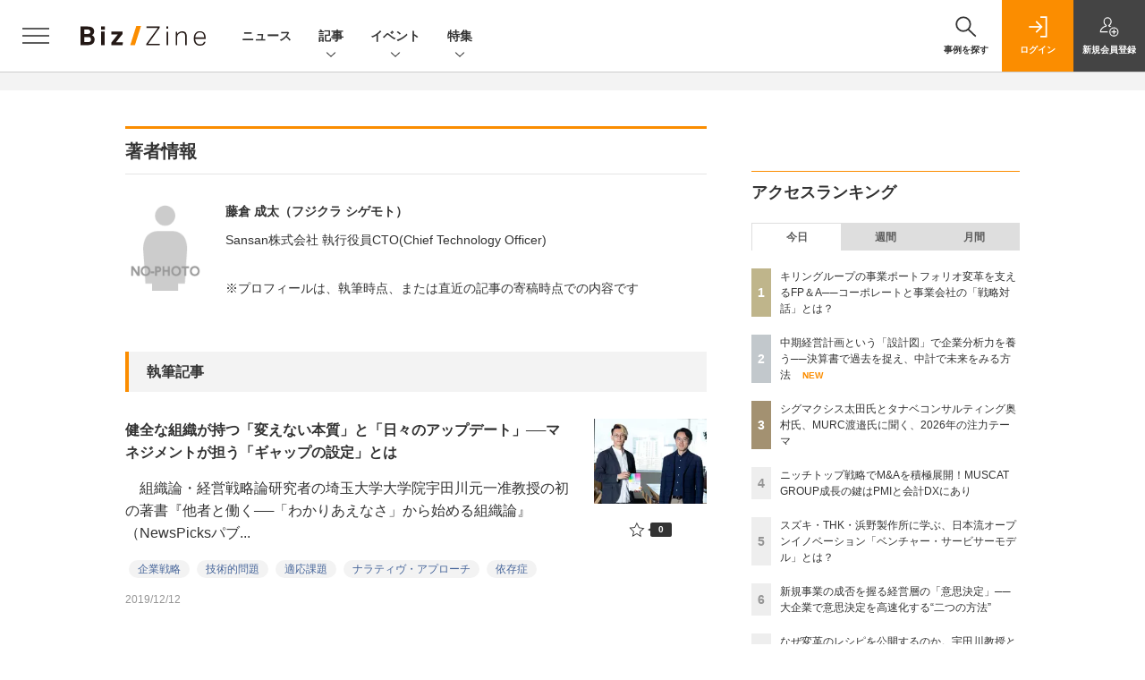

--- FILE ---
content_type: text/html; charset=utf-8
request_url: https://www.google.com/recaptcha/api2/aframe
body_size: 182
content:
<!DOCTYPE HTML><html><head><meta http-equiv="content-type" content="text/html; charset=UTF-8"></head><body><script nonce="QdoEDWdl7NYft8TQCC7svA">/** Anti-fraud and anti-abuse applications only. See google.com/recaptcha */ try{var clients={'sodar':'https://pagead2.googlesyndication.com/pagead/sodar?'};window.addEventListener("message",function(a){try{if(a.source===window.parent){var b=JSON.parse(a.data);var c=clients[b['id']];if(c){var d=document.createElement('img');d.src=c+b['params']+'&rc='+(localStorage.getItem("rc::a")?sessionStorage.getItem("rc::b"):"");window.document.body.appendChild(d);sessionStorage.setItem("rc::e",parseInt(sessionStorage.getItem("rc::e")||0)+1);localStorage.setItem("rc::h",'1769060234775');}}}catch(b){}});window.parent.postMessage("_grecaptcha_ready", "*");}catch(b){}</script></body></html>

--- FILE ---
content_type: text/javascript;charset=utf-8
request_url: https://api.cxense.com/public/widget/data?json=%7B%22context%22%3A%7B%22referrer%22%3A%22%22%2C%22url%22%3A%22https%3A%2F%2Fbizzine.jp%2Fperson%2Fdetail%2F939%22%2C%22categories%22%3A%7B%22testgroup%22%3A%2234%22%7D%2C%22parameters%22%3A%5B%7B%22key%22%3A%22userState%22%2C%22value%22%3A%22anon%22%7D%2C%7B%22key%22%3A%22testGroup%22%2C%22value%22%3A%2234%22%7D%2C%7B%22key%22%3A%22testgroup%22%2C%22value%22%3A%2234%22%7D%2C%7B%22key%22%3A%22testgroup%22%2C%22value%22%3A%2234%22%7D%2C%7B%22key%22%3A%22testgroup%22%2C%22value%22%3A%2234%22%7D%5D%2C%22autoRefresh%22%3Afalse%2C%22browserTimezone%22%3A%220%22%7D%2C%22widgetId%22%3A%229914e23f8f6426b32d10ca4d961b862b6ad20784%22%2C%22user%22%3A%7B%22ids%22%3A%7B%22usi%22%3A%22mkp0sb2lvdfynmlg%22%7D%7D%2C%22prnd%22%3A%22mkp0sb2lroj6kd34%22%7D&media=javascript&sid=1140710989863410816&widgetId=9914e23f8f6426b32d10ca4d961b862b6ad20784&resizeToContentSize=true&useSecureUrls=true&usi=mkp0sb2lvdfynmlg&rnd=1868769600&prnd=mkp0sb2lroj6kd34&tzo=0&callback=cXJsonpCB4
body_size: 2012
content:
/**/
cXJsonpCB4({"httpStatus":200,"response":{"items":[{"type":"free","campaign":"1","testId":"59"}],"template":"<!--%\n(function() {\n  var setClass = function(sl, cl, m) {\n    var els = document.querySelectorAll(sl);\n    if(els.length) {\n      Array.prototype.forEach.call(els, function(el) {\n        if(m==\"add\") {\n          el.classList.add(cl);\n        }\n        if(m==\"remove\") {\n          el.classList.remove(cl);\n        }\n      });\n    }\n    else {\n      setTimeout(function() {\n        setClass(sl, cl, m);\n      }, 1000);\n    }\n  };\n  var cutoff = function(a,c,b){b=b||100;c=new RegExp(c+\".*$\");return\"string\"===typeof a?((a=a.replace(c,\"\"))&&a.length>b&&(a=a.substr(0,b-1)+\"\\u2026\"),a):!1};\n  for (var i=0; i<data.response.items.length; i++) {\n    var item = data.response.items[i];\n    var url = item['url'];\n    var click_url = item['click_url'];\n    var image = item[\"dominantthumbnail\"];\n    var title = cutoff(item[\"title\"]);\n    title = title.replace(\"| Biz/Zine\",\"\");\n    var desc = cutoff(item[\"description\"]);\n    var flg_tieup = \"\"\n　if ((item['sho-article-tieup'] == 'タイアップ') || (item['sho-article-type'] == 'タイアップ')) {\n           flg_tieup = '(PR)';\n        }\n    if(i==0) {\n%-->\n<!--%\nconsoleDebug(data.response.items);\n%-->\n<div tmp:class=\"cxj_slidein\">\n  <div tmp:id=\"cxj_slidein-close\">\n    <svg viewbox=\"0 0 24 24\">\n      <path d=\"M19 6.41l-1.41-1.41-5.59 5.59-5.59-5.59-1.41 1.41 5.59 5.59-5.59 5.59 1.41 1.41 5.59-5.59 5.59 5.59 1.41-1.41-5.59-5.59z\"></path>\n      <path d=\"M0 0h24v24h-24z\" fill=\"none\"></path>\n    </svg>\n  </div>\n<!--%\n    }\n%-->\n  <a class=\"cxj_item-link\" tmp:id=\"{{cX.clickTracker(click_url)}}\" tmp:href=\"{{url}}\" tmp:target=\"_top\">\n    <div class=\"cxj_item-image\">\n      <div class=\"cxj_item-image-aspect\">\n        <div class=\"cxj_item-image-wrap\">\n          <img tmp:src=\"{{image}}\" width=\"100%\" alt=\"\">\n        </div>\n      </div>\n    </div>\n    <div class=\"cxj_item-text\">\n      <p class=\"cxj_item-title\">{{title}}{{flg_tieup}}</p>\n<!--\n      <p class=\"cxj_item-desc\">{{desc}}</p>\n-->\n    </div>\n  </a>\n</div>\n<!--%\n  }\n  setTimeout(setClass(\".cxj_slidein\", \"is-show\", \"add\"), 1000);\n  document.addEventListener(\"click\", function(e) {\n    if(e.target.nodeType===1 && e.target.id == \"cxj_slidein-close\") {\n      setClass(\".cxj_slidein\", \"is-show\", \"remove\");\n    }\n  });\n}());\n%-->","style":"\n.cxj_slidein * {\n  padding: 0px;\n  margin: 0px;\n  box-sizing: border-box;\n  overflow: hidden;\n}\n\n.cxj_slidein {\n  width: 500px;\n  display: block;\n  position: fixed;\n  bottom: 15px;\n  /*top: 15px;*/\n  left: 10px;\n  padding: 10px;\n  border-radius: 4px;\n  box-shadow: 0 0 6px -1px #a3a3a3;\n  opacity: 0;\n  transform: translateX(-200px);\n  z-index: 9999998;\n  background-color: #FFFFFF;\n  transition: all 1s;\n}\n\n.is-show {\n  opacity: 1;\n  visibility: visible;\n  transform: translateX(0px);\n}\n\n.cxj_item-image {\n  width: 320px;\n  display: inline-block;\n  padding-right: 10px;\n  float: left;\n}\n\n.cxj_item-image-aspect {\n  width: 100%;\n  position: relative;\n  padding-top:50%;\n  display: block;\n}\n\n.cxj_item-image-wrap {\n  border: 1px solid #CCC;\n  position: absolute;\n  top: 0;\n  left: 0;\n  width: 100%;\n  height: 100%;\n  display: flex;\n  justify-content: center;\n  align-items: center;\n}\n\n.cxj_item-title {\n  padding-top: 0.2rem;\n  text-align: left;\n  font-size: 16px;\n  line-height: 1.2;\n  font-weight: bold;\n  font-family: \"ヒラギノ角ゴ Pro\",\"Hiragino Kaku Gothic Pro\", Meiryo, メイリオ, Osaka, 'MS PGothic', arial, helvetica, sans-serif;\n  color: #000000;\n}\n\n.cxj_item-desc {\n  padding-top: 0.2rem;\n  text-align: left;\n  font-size: 14px;\n  line-height: 1.2;\n  font-family: \"ヒラギノ角ゴ Pro\",\"Hiragino Kaku Gothic Pro\", Meiryo, メイリオ, Osaka, 'MS PGothic', arial, helvetica, sans-serif;\n  color: #000000;\n}\n\n.cxj_item-link{\n  text-decoration: none;\n}\n.cxj_item-link {\n  max-width: 100%;\n  max-height: 100%;\n  object-fit: contain;\n  transition: all 2s;\n}\n\n#cxj_slidein-close {\n  position: absolute;\n  top: -14px;\n  right: -14px;\n  padding: 0.2rem;\n  background: rgba(0,0,0,0.3);\n  border-radius: 50%;\n  transition: all 0.5s cubic-bezier(0.23, 1, 0.32, 1);\n  cursor: pointer;\n  z-index: 999999;\n}\n#cxj_slidein-close:hover {\n  background: rgba(0,0,0,0.8);\n}\n#cxj_slidein-close svg{\n  width: 24px;\n  fill: #FFFFFF;\n  pointer-events: none;\n  vertical-align: top;\n}\n\n@media screen and (max-width: 480px) {\n  .cxj_slidein {\n    width: 85%;\n    padding: 5px;\n    bottom: 90px;\n    /*    bottom: 60px;*/\n    right: 0px;\n    left: 0px;\n    margin: 0 auto;\n  }\n  .cxj_item-image {\n    width: 120px;\n  }\n  .cxj_item-title {\n    font-size: 12px;\n  }\n  .cxj_item-desc {\n    font-size: 11px;\n  }\n}","head":"function consoleDebug(items) {\n    console.log('Got items: ', items);\n}","prnd":"mkp0sb2lroj6kd34"}})

--- FILE ---
content_type: text/javascript;charset=utf-8
request_url: https://api.cxense.com/public/widget/data?json=%7B%22context%22%3A%7B%22referrer%22%3A%22%22%2C%22url%22%3A%22https%3A%2F%2Fbizzine.jp%2Fperson%2Fdetail%2F939%22%2C%22categories%22%3A%7B%22testgroup%22%3A%2234%22%7D%2C%22parameters%22%3A%5B%7B%22key%22%3A%22userState%22%2C%22value%22%3A%22anon%22%7D%2C%7B%22key%22%3A%22testGroup%22%2C%22value%22%3A%2234%22%7D%2C%7B%22key%22%3A%22testgroup%22%2C%22value%22%3A%2234%22%7D%2C%7B%22key%22%3A%22testgroup%22%2C%22value%22%3A%2234%22%7D%5D%2C%22autoRefresh%22%3Afalse%2C%22browserTimezone%22%3A%220%22%7D%2C%22widgetId%22%3A%22ba5cc75ba3e6850ceec4df31c8e4a3b95a7476e1%22%2C%22user%22%3A%7B%22ids%22%3A%7B%22usi%22%3A%22mkp0sb2lvdfynmlg%22%7D%7D%2C%22prnd%22%3A%22mkp0sb2lroj6kd34%22%7D&media=javascript&sid=1140710989863410816&widgetId=ba5cc75ba3e6850ceec4df31c8e4a3b95a7476e1&resizeToContentSize=true&useSecureUrls=true&usi=mkp0sb2lvdfynmlg&rnd=268929357&prnd=mkp0sb2lroj6kd34&tzo=0&callback=cXJsonpCB3
body_size: 1304
content:
/**/
cXJsonpCB3({"httpStatus":200,"response":{"items":[{"type":"free","campaign":"1","testId":"30"}],"template":"<!--%\n    var item = data.response.items[0];\n        %-->\n  <div id=\"cceol\" class=\"ol-modal pc ol-animation\">\n        <div id=\"cxj_slidein-close\">\n    <svg viewbox=\"0 0 24 24\">\n      <path d=\"M19 6.41l-1.41-1.41-5.59 5.59-5.59-5.59-1.41 1.41 5.59 5.59-5.59 5.59 1.41 1.41 5.59-5.59 5.59 5.59 1.41-1.41-5.59-5.59z\"></path>\n      <path d=\"M0 0h24v24h-24z\" fill=\"none\"></path>\n    </svg>\n  </div>\n        <a tmp:id=\"{{cX.clickTracker(item['click_url'])}}\" tmp:href=\"{{item.url}}\">\n        <img tmp:src=\"{{item['image']}}\" class=\"sw-graph\"></a>\n  </div>\n<!--%\n   document.addEventListener(\"click\", function(e) {\n    if(e.target.nodeType===1 && e.target.id == \"cxj_slidein-close\") {\n      cX_closeModal();\n    }\n  });\n%-->","style":"\n.ol-modal {\n  position:fixed;\n\ttop:auto;\n\tbottom:5px;\n\t/*left:12px;*/\n\tleft: 50%;\n\ttransform: translate(-50%);\n  z-index: 99999;\n  margin: 0px auto;\n  text-align: center;\n  /*border-radius: 15px;\n  box-shadow: 6px 6px 6px rgba(0,0,0,0.6);*/\n}\n.ol-animation {\n    animation-name: bz-popup;\n    animation-duration: 1s;\n    animation-timing-function: ease-in;\n    animation-iteration-count: 1;\n    -webkit-animation-name: bz-popup;\n    -webkit-animation-duration: 1s;\n    -webkit-animation-timing-function: ease-in;\n    -webkit-animation-iteration-count: 1;\n    -moz-animation-name: bz-popup;\n    -moz-animation-duration: 1s;\n    -moz-animation-timing-function: ease-in;\n    -moz-animation-iteration-count: 1;\n    -o-animation-name: bz-popup;\n    -o-animation-duration: 1s;\n    -o-animation-timing-function: ease-in;\n    -o-animation-iteration-count: 1;\n}\n@keyframes bz-popup {0% {margin-bottom: -300px}to {margin-bottom: 0}}\n@-webkit-keyframes bz-popup {0% {margin-bottom: -300px}to {margin-bottom: 0}}\n@-moz-keyframes bz-popup {0% {margin-bottom: -300px}to {margin-bottom: 0}}\n/*@-ms-keyframes bz-popup {0% {margin-bottom: -300px}to {margin-bottom: 0}}*/\n@-o-keyframes bz-popup {0% {margin-bottom: -300px}to {margin-bottom: 0}}\n\n\n.ol-box {\n    width: 800px;\n    margin: 0px auto;\n    text-align: center;\n    background: #F6F6F6;\n    padding: 1.25rem 1.25rem 0.5rem 1rem;\n    border-radius: 12px;\n}\n\n#cxj_slidein-close {\n  position: absolute;\n  top: -14px;\n  right: -14px;\n  padding: 0.2rem;\n  background: rgba(0,0,0,0.3);\n  border-radius: 50%;\n  transition: all 0.5s cubic-bezier(0.23, 1, 0.32, 1);\n  cursor: pointer;\n  z-index: 999999;\n}\n#cxj_slidein-close:hover {\n  background: rgba(0,0,0,0.8);\n}\n#cxj_slidein-close svg{\n  width: 24px;\n  fill: #FFFFFF;\n  pointer-events: none;\n  vertical-align: top;\n}\n\n/* モバイル対応 */\n@media screen and (max-width: 480px) {\n  .ol-modal {\n    width: 92%;\n    padding: 5px;\n    bottom: 10px;\n    right: 0px;\n    left: 0px;\n    margin: 0 auto;\n    position:fixed;\n  \ttop:auto;\n\t  bottom:5px;\n\t  /*left:12px;*/\n  \tleft: 50%;\n\t  transform: translate(-50%);\n    z-index: 99999;\n    margin: 0px auto;\n    text-align: center;\n  }\n  .ol-modal img {\n     width: 100%\n  }  \n}\n\n\n","head":"function cX_closeModal() {\n  document.getElementById(\"cceol\").setAttribute(\"style\", \"display: none;\");\n}","prnd":"mkp0sb2lroj6kd34"}})

--- FILE ---
content_type: text/javascript;charset=utf-8
request_url: https://id.cxense.com/public/user/id?json=%7B%22identities%22%3A%5B%7B%22type%22%3A%22ckp%22%2C%22id%22%3A%22mkp0sb2lvdfynmlg%22%7D%2C%7B%22type%22%3A%22lst%22%2C%22id%22%3A%223abxpyadzyw651ra6taxw0gmzn%22%7D%2C%7B%22type%22%3A%22cst%22%2C%22id%22%3A%223abxpyadzyw651ra6taxw0gmzn%22%7D%5D%7D&callback=cXJsonpCB6
body_size: 206
content:
/**/
cXJsonpCB6({"httpStatus":200,"response":{"userId":"cx:2y3xubgetvxpb1bfho94f7qyyo:ej5eqkc73rxw","newUser":false}})

--- FILE ---
content_type: text/javascript;charset=utf-8
request_url: https://p1cluster.cxense.com/p1.js
body_size: 100
content:
cX.library.onP1('3abxpyadzyw651ra6taxw0gmzn');
